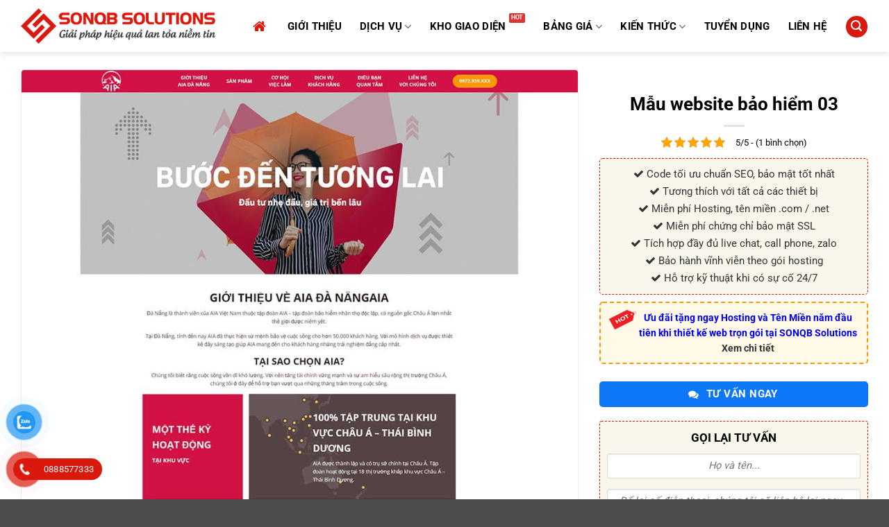

--- FILE ---
content_type: text/html; charset=utf-8
request_url: https://www.google.com/recaptcha/api2/anchor?ar=1&k=6LdllbkcAAAAAJ20pf2_E_A7XFSgSSCntmT28paA&co=aHR0cHM6Ly9zb25xYi5jb206NDQz&hl=en&v=9TiwnJFHeuIw_s0wSd3fiKfN&size=invisible&anchor-ms=20000&execute-ms=30000&cb=gugllb9l38zy
body_size: 48402
content:
<!DOCTYPE HTML><html dir="ltr" lang="en"><head><meta http-equiv="Content-Type" content="text/html; charset=UTF-8">
<meta http-equiv="X-UA-Compatible" content="IE=edge">
<title>reCAPTCHA</title>
<style type="text/css">
/* cyrillic-ext */
@font-face {
  font-family: 'Roboto';
  font-style: normal;
  font-weight: 400;
  font-stretch: 100%;
  src: url(//fonts.gstatic.com/s/roboto/v48/KFO7CnqEu92Fr1ME7kSn66aGLdTylUAMa3GUBHMdazTgWw.woff2) format('woff2');
  unicode-range: U+0460-052F, U+1C80-1C8A, U+20B4, U+2DE0-2DFF, U+A640-A69F, U+FE2E-FE2F;
}
/* cyrillic */
@font-face {
  font-family: 'Roboto';
  font-style: normal;
  font-weight: 400;
  font-stretch: 100%;
  src: url(//fonts.gstatic.com/s/roboto/v48/KFO7CnqEu92Fr1ME7kSn66aGLdTylUAMa3iUBHMdazTgWw.woff2) format('woff2');
  unicode-range: U+0301, U+0400-045F, U+0490-0491, U+04B0-04B1, U+2116;
}
/* greek-ext */
@font-face {
  font-family: 'Roboto';
  font-style: normal;
  font-weight: 400;
  font-stretch: 100%;
  src: url(//fonts.gstatic.com/s/roboto/v48/KFO7CnqEu92Fr1ME7kSn66aGLdTylUAMa3CUBHMdazTgWw.woff2) format('woff2');
  unicode-range: U+1F00-1FFF;
}
/* greek */
@font-face {
  font-family: 'Roboto';
  font-style: normal;
  font-weight: 400;
  font-stretch: 100%;
  src: url(//fonts.gstatic.com/s/roboto/v48/KFO7CnqEu92Fr1ME7kSn66aGLdTylUAMa3-UBHMdazTgWw.woff2) format('woff2');
  unicode-range: U+0370-0377, U+037A-037F, U+0384-038A, U+038C, U+038E-03A1, U+03A3-03FF;
}
/* math */
@font-face {
  font-family: 'Roboto';
  font-style: normal;
  font-weight: 400;
  font-stretch: 100%;
  src: url(//fonts.gstatic.com/s/roboto/v48/KFO7CnqEu92Fr1ME7kSn66aGLdTylUAMawCUBHMdazTgWw.woff2) format('woff2');
  unicode-range: U+0302-0303, U+0305, U+0307-0308, U+0310, U+0312, U+0315, U+031A, U+0326-0327, U+032C, U+032F-0330, U+0332-0333, U+0338, U+033A, U+0346, U+034D, U+0391-03A1, U+03A3-03A9, U+03B1-03C9, U+03D1, U+03D5-03D6, U+03F0-03F1, U+03F4-03F5, U+2016-2017, U+2034-2038, U+203C, U+2040, U+2043, U+2047, U+2050, U+2057, U+205F, U+2070-2071, U+2074-208E, U+2090-209C, U+20D0-20DC, U+20E1, U+20E5-20EF, U+2100-2112, U+2114-2115, U+2117-2121, U+2123-214F, U+2190, U+2192, U+2194-21AE, U+21B0-21E5, U+21F1-21F2, U+21F4-2211, U+2213-2214, U+2216-22FF, U+2308-230B, U+2310, U+2319, U+231C-2321, U+2336-237A, U+237C, U+2395, U+239B-23B7, U+23D0, U+23DC-23E1, U+2474-2475, U+25AF, U+25B3, U+25B7, U+25BD, U+25C1, U+25CA, U+25CC, U+25FB, U+266D-266F, U+27C0-27FF, U+2900-2AFF, U+2B0E-2B11, U+2B30-2B4C, U+2BFE, U+3030, U+FF5B, U+FF5D, U+1D400-1D7FF, U+1EE00-1EEFF;
}
/* symbols */
@font-face {
  font-family: 'Roboto';
  font-style: normal;
  font-weight: 400;
  font-stretch: 100%;
  src: url(//fonts.gstatic.com/s/roboto/v48/KFO7CnqEu92Fr1ME7kSn66aGLdTylUAMaxKUBHMdazTgWw.woff2) format('woff2');
  unicode-range: U+0001-000C, U+000E-001F, U+007F-009F, U+20DD-20E0, U+20E2-20E4, U+2150-218F, U+2190, U+2192, U+2194-2199, U+21AF, U+21E6-21F0, U+21F3, U+2218-2219, U+2299, U+22C4-22C6, U+2300-243F, U+2440-244A, U+2460-24FF, U+25A0-27BF, U+2800-28FF, U+2921-2922, U+2981, U+29BF, U+29EB, U+2B00-2BFF, U+4DC0-4DFF, U+FFF9-FFFB, U+10140-1018E, U+10190-1019C, U+101A0, U+101D0-101FD, U+102E0-102FB, U+10E60-10E7E, U+1D2C0-1D2D3, U+1D2E0-1D37F, U+1F000-1F0FF, U+1F100-1F1AD, U+1F1E6-1F1FF, U+1F30D-1F30F, U+1F315, U+1F31C, U+1F31E, U+1F320-1F32C, U+1F336, U+1F378, U+1F37D, U+1F382, U+1F393-1F39F, U+1F3A7-1F3A8, U+1F3AC-1F3AF, U+1F3C2, U+1F3C4-1F3C6, U+1F3CA-1F3CE, U+1F3D4-1F3E0, U+1F3ED, U+1F3F1-1F3F3, U+1F3F5-1F3F7, U+1F408, U+1F415, U+1F41F, U+1F426, U+1F43F, U+1F441-1F442, U+1F444, U+1F446-1F449, U+1F44C-1F44E, U+1F453, U+1F46A, U+1F47D, U+1F4A3, U+1F4B0, U+1F4B3, U+1F4B9, U+1F4BB, U+1F4BF, U+1F4C8-1F4CB, U+1F4D6, U+1F4DA, U+1F4DF, U+1F4E3-1F4E6, U+1F4EA-1F4ED, U+1F4F7, U+1F4F9-1F4FB, U+1F4FD-1F4FE, U+1F503, U+1F507-1F50B, U+1F50D, U+1F512-1F513, U+1F53E-1F54A, U+1F54F-1F5FA, U+1F610, U+1F650-1F67F, U+1F687, U+1F68D, U+1F691, U+1F694, U+1F698, U+1F6AD, U+1F6B2, U+1F6B9-1F6BA, U+1F6BC, U+1F6C6-1F6CF, U+1F6D3-1F6D7, U+1F6E0-1F6EA, U+1F6F0-1F6F3, U+1F6F7-1F6FC, U+1F700-1F7FF, U+1F800-1F80B, U+1F810-1F847, U+1F850-1F859, U+1F860-1F887, U+1F890-1F8AD, U+1F8B0-1F8BB, U+1F8C0-1F8C1, U+1F900-1F90B, U+1F93B, U+1F946, U+1F984, U+1F996, U+1F9E9, U+1FA00-1FA6F, U+1FA70-1FA7C, U+1FA80-1FA89, U+1FA8F-1FAC6, U+1FACE-1FADC, U+1FADF-1FAE9, U+1FAF0-1FAF8, U+1FB00-1FBFF;
}
/* vietnamese */
@font-face {
  font-family: 'Roboto';
  font-style: normal;
  font-weight: 400;
  font-stretch: 100%;
  src: url(//fonts.gstatic.com/s/roboto/v48/KFO7CnqEu92Fr1ME7kSn66aGLdTylUAMa3OUBHMdazTgWw.woff2) format('woff2');
  unicode-range: U+0102-0103, U+0110-0111, U+0128-0129, U+0168-0169, U+01A0-01A1, U+01AF-01B0, U+0300-0301, U+0303-0304, U+0308-0309, U+0323, U+0329, U+1EA0-1EF9, U+20AB;
}
/* latin-ext */
@font-face {
  font-family: 'Roboto';
  font-style: normal;
  font-weight: 400;
  font-stretch: 100%;
  src: url(//fonts.gstatic.com/s/roboto/v48/KFO7CnqEu92Fr1ME7kSn66aGLdTylUAMa3KUBHMdazTgWw.woff2) format('woff2');
  unicode-range: U+0100-02BA, U+02BD-02C5, U+02C7-02CC, U+02CE-02D7, U+02DD-02FF, U+0304, U+0308, U+0329, U+1D00-1DBF, U+1E00-1E9F, U+1EF2-1EFF, U+2020, U+20A0-20AB, U+20AD-20C0, U+2113, U+2C60-2C7F, U+A720-A7FF;
}
/* latin */
@font-face {
  font-family: 'Roboto';
  font-style: normal;
  font-weight: 400;
  font-stretch: 100%;
  src: url(//fonts.gstatic.com/s/roboto/v48/KFO7CnqEu92Fr1ME7kSn66aGLdTylUAMa3yUBHMdazQ.woff2) format('woff2');
  unicode-range: U+0000-00FF, U+0131, U+0152-0153, U+02BB-02BC, U+02C6, U+02DA, U+02DC, U+0304, U+0308, U+0329, U+2000-206F, U+20AC, U+2122, U+2191, U+2193, U+2212, U+2215, U+FEFF, U+FFFD;
}
/* cyrillic-ext */
@font-face {
  font-family: 'Roboto';
  font-style: normal;
  font-weight: 500;
  font-stretch: 100%;
  src: url(//fonts.gstatic.com/s/roboto/v48/KFO7CnqEu92Fr1ME7kSn66aGLdTylUAMa3GUBHMdazTgWw.woff2) format('woff2');
  unicode-range: U+0460-052F, U+1C80-1C8A, U+20B4, U+2DE0-2DFF, U+A640-A69F, U+FE2E-FE2F;
}
/* cyrillic */
@font-face {
  font-family: 'Roboto';
  font-style: normal;
  font-weight: 500;
  font-stretch: 100%;
  src: url(//fonts.gstatic.com/s/roboto/v48/KFO7CnqEu92Fr1ME7kSn66aGLdTylUAMa3iUBHMdazTgWw.woff2) format('woff2');
  unicode-range: U+0301, U+0400-045F, U+0490-0491, U+04B0-04B1, U+2116;
}
/* greek-ext */
@font-face {
  font-family: 'Roboto';
  font-style: normal;
  font-weight: 500;
  font-stretch: 100%;
  src: url(//fonts.gstatic.com/s/roboto/v48/KFO7CnqEu92Fr1ME7kSn66aGLdTylUAMa3CUBHMdazTgWw.woff2) format('woff2');
  unicode-range: U+1F00-1FFF;
}
/* greek */
@font-face {
  font-family: 'Roboto';
  font-style: normal;
  font-weight: 500;
  font-stretch: 100%;
  src: url(//fonts.gstatic.com/s/roboto/v48/KFO7CnqEu92Fr1ME7kSn66aGLdTylUAMa3-UBHMdazTgWw.woff2) format('woff2');
  unicode-range: U+0370-0377, U+037A-037F, U+0384-038A, U+038C, U+038E-03A1, U+03A3-03FF;
}
/* math */
@font-face {
  font-family: 'Roboto';
  font-style: normal;
  font-weight: 500;
  font-stretch: 100%;
  src: url(//fonts.gstatic.com/s/roboto/v48/KFO7CnqEu92Fr1ME7kSn66aGLdTylUAMawCUBHMdazTgWw.woff2) format('woff2');
  unicode-range: U+0302-0303, U+0305, U+0307-0308, U+0310, U+0312, U+0315, U+031A, U+0326-0327, U+032C, U+032F-0330, U+0332-0333, U+0338, U+033A, U+0346, U+034D, U+0391-03A1, U+03A3-03A9, U+03B1-03C9, U+03D1, U+03D5-03D6, U+03F0-03F1, U+03F4-03F5, U+2016-2017, U+2034-2038, U+203C, U+2040, U+2043, U+2047, U+2050, U+2057, U+205F, U+2070-2071, U+2074-208E, U+2090-209C, U+20D0-20DC, U+20E1, U+20E5-20EF, U+2100-2112, U+2114-2115, U+2117-2121, U+2123-214F, U+2190, U+2192, U+2194-21AE, U+21B0-21E5, U+21F1-21F2, U+21F4-2211, U+2213-2214, U+2216-22FF, U+2308-230B, U+2310, U+2319, U+231C-2321, U+2336-237A, U+237C, U+2395, U+239B-23B7, U+23D0, U+23DC-23E1, U+2474-2475, U+25AF, U+25B3, U+25B7, U+25BD, U+25C1, U+25CA, U+25CC, U+25FB, U+266D-266F, U+27C0-27FF, U+2900-2AFF, U+2B0E-2B11, U+2B30-2B4C, U+2BFE, U+3030, U+FF5B, U+FF5D, U+1D400-1D7FF, U+1EE00-1EEFF;
}
/* symbols */
@font-face {
  font-family: 'Roboto';
  font-style: normal;
  font-weight: 500;
  font-stretch: 100%;
  src: url(//fonts.gstatic.com/s/roboto/v48/KFO7CnqEu92Fr1ME7kSn66aGLdTylUAMaxKUBHMdazTgWw.woff2) format('woff2');
  unicode-range: U+0001-000C, U+000E-001F, U+007F-009F, U+20DD-20E0, U+20E2-20E4, U+2150-218F, U+2190, U+2192, U+2194-2199, U+21AF, U+21E6-21F0, U+21F3, U+2218-2219, U+2299, U+22C4-22C6, U+2300-243F, U+2440-244A, U+2460-24FF, U+25A0-27BF, U+2800-28FF, U+2921-2922, U+2981, U+29BF, U+29EB, U+2B00-2BFF, U+4DC0-4DFF, U+FFF9-FFFB, U+10140-1018E, U+10190-1019C, U+101A0, U+101D0-101FD, U+102E0-102FB, U+10E60-10E7E, U+1D2C0-1D2D3, U+1D2E0-1D37F, U+1F000-1F0FF, U+1F100-1F1AD, U+1F1E6-1F1FF, U+1F30D-1F30F, U+1F315, U+1F31C, U+1F31E, U+1F320-1F32C, U+1F336, U+1F378, U+1F37D, U+1F382, U+1F393-1F39F, U+1F3A7-1F3A8, U+1F3AC-1F3AF, U+1F3C2, U+1F3C4-1F3C6, U+1F3CA-1F3CE, U+1F3D4-1F3E0, U+1F3ED, U+1F3F1-1F3F3, U+1F3F5-1F3F7, U+1F408, U+1F415, U+1F41F, U+1F426, U+1F43F, U+1F441-1F442, U+1F444, U+1F446-1F449, U+1F44C-1F44E, U+1F453, U+1F46A, U+1F47D, U+1F4A3, U+1F4B0, U+1F4B3, U+1F4B9, U+1F4BB, U+1F4BF, U+1F4C8-1F4CB, U+1F4D6, U+1F4DA, U+1F4DF, U+1F4E3-1F4E6, U+1F4EA-1F4ED, U+1F4F7, U+1F4F9-1F4FB, U+1F4FD-1F4FE, U+1F503, U+1F507-1F50B, U+1F50D, U+1F512-1F513, U+1F53E-1F54A, U+1F54F-1F5FA, U+1F610, U+1F650-1F67F, U+1F687, U+1F68D, U+1F691, U+1F694, U+1F698, U+1F6AD, U+1F6B2, U+1F6B9-1F6BA, U+1F6BC, U+1F6C6-1F6CF, U+1F6D3-1F6D7, U+1F6E0-1F6EA, U+1F6F0-1F6F3, U+1F6F7-1F6FC, U+1F700-1F7FF, U+1F800-1F80B, U+1F810-1F847, U+1F850-1F859, U+1F860-1F887, U+1F890-1F8AD, U+1F8B0-1F8BB, U+1F8C0-1F8C1, U+1F900-1F90B, U+1F93B, U+1F946, U+1F984, U+1F996, U+1F9E9, U+1FA00-1FA6F, U+1FA70-1FA7C, U+1FA80-1FA89, U+1FA8F-1FAC6, U+1FACE-1FADC, U+1FADF-1FAE9, U+1FAF0-1FAF8, U+1FB00-1FBFF;
}
/* vietnamese */
@font-face {
  font-family: 'Roboto';
  font-style: normal;
  font-weight: 500;
  font-stretch: 100%;
  src: url(//fonts.gstatic.com/s/roboto/v48/KFO7CnqEu92Fr1ME7kSn66aGLdTylUAMa3OUBHMdazTgWw.woff2) format('woff2');
  unicode-range: U+0102-0103, U+0110-0111, U+0128-0129, U+0168-0169, U+01A0-01A1, U+01AF-01B0, U+0300-0301, U+0303-0304, U+0308-0309, U+0323, U+0329, U+1EA0-1EF9, U+20AB;
}
/* latin-ext */
@font-face {
  font-family: 'Roboto';
  font-style: normal;
  font-weight: 500;
  font-stretch: 100%;
  src: url(//fonts.gstatic.com/s/roboto/v48/KFO7CnqEu92Fr1ME7kSn66aGLdTylUAMa3KUBHMdazTgWw.woff2) format('woff2');
  unicode-range: U+0100-02BA, U+02BD-02C5, U+02C7-02CC, U+02CE-02D7, U+02DD-02FF, U+0304, U+0308, U+0329, U+1D00-1DBF, U+1E00-1E9F, U+1EF2-1EFF, U+2020, U+20A0-20AB, U+20AD-20C0, U+2113, U+2C60-2C7F, U+A720-A7FF;
}
/* latin */
@font-face {
  font-family: 'Roboto';
  font-style: normal;
  font-weight: 500;
  font-stretch: 100%;
  src: url(//fonts.gstatic.com/s/roboto/v48/KFO7CnqEu92Fr1ME7kSn66aGLdTylUAMa3yUBHMdazQ.woff2) format('woff2');
  unicode-range: U+0000-00FF, U+0131, U+0152-0153, U+02BB-02BC, U+02C6, U+02DA, U+02DC, U+0304, U+0308, U+0329, U+2000-206F, U+20AC, U+2122, U+2191, U+2193, U+2212, U+2215, U+FEFF, U+FFFD;
}
/* cyrillic-ext */
@font-face {
  font-family: 'Roboto';
  font-style: normal;
  font-weight: 900;
  font-stretch: 100%;
  src: url(//fonts.gstatic.com/s/roboto/v48/KFO7CnqEu92Fr1ME7kSn66aGLdTylUAMa3GUBHMdazTgWw.woff2) format('woff2');
  unicode-range: U+0460-052F, U+1C80-1C8A, U+20B4, U+2DE0-2DFF, U+A640-A69F, U+FE2E-FE2F;
}
/* cyrillic */
@font-face {
  font-family: 'Roboto';
  font-style: normal;
  font-weight: 900;
  font-stretch: 100%;
  src: url(//fonts.gstatic.com/s/roboto/v48/KFO7CnqEu92Fr1ME7kSn66aGLdTylUAMa3iUBHMdazTgWw.woff2) format('woff2');
  unicode-range: U+0301, U+0400-045F, U+0490-0491, U+04B0-04B1, U+2116;
}
/* greek-ext */
@font-face {
  font-family: 'Roboto';
  font-style: normal;
  font-weight: 900;
  font-stretch: 100%;
  src: url(//fonts.gstatic.com/s/roboto/v48/KFO7CnqEu92Fr1ME7kSn66aGLdTylUAMa3CUBHMdazTgWw.woff2) format('woff2');
  unicode-range: U+1F00-1FFF;
}
/* greek */
@font-face {
  font-family: 'Roboto';
  font-style: normal;
  font-weight: 900;
  font-stretch: 100%;
  src: url(//fonts.gstatic.com/s/roboto/v48/KFO7CnqEu92Fr1ME7kSn66aGLdTylUAMa3-UBHMdazTgWw.woff2) format('woff2');
  unicode-range: U+0370-0377, U+037A-037F, U+0384-038A, U+038C, U+038E-03A1, U+03A3-03FF;
}
/* math */
@font-face {
  font-family: 'Roboto';
  font-style: normal;
  font-weight: 900;
  font-stretch: 100%;
  src: url(//fonts.gstatic.com/s/roboto/v48/KFO7CnqEu92Fr1ME7kSn66aGLdTylUAMawCUBHMdazTgWw.woff2) format('woff2');
  unicode-range: U+0302-0303, U+0305, U+0307-0308, U+0310, U+0312, U+0315, U+031A, U+0326-0327, U+032C, U+032F-0330, U+0332-0333, U+0338, U+033A, U+0346, U+034D, U+0391-03A1, U+03A3-03A9, U+03B1-03C9, U+03D1, U+03D5-03D6, U+03F0-03F1, U+03F4-03F5, U+2016-2017, U+2034-2038, U+203C, U+2040, U+2043, U+2047, U+2050, U+2057, U+205F, U+2070-2071, U+2074-208E, U+2090-209C, U+20D0-20DC, U+20E1, U+20E5-20EF, U+2100-2112, U+2114-2115, U+2117-2121, U+2123-214F, U+2190, U+2192, U+2194-21AE, U+21B0-21E5, U+21F1-21F2, U+21F4-2211, U+2213-2214, U+2216-22FF, U+2308-230B, U+2310, U+2319, U+231C-2321, U+2336-237A, U+237C, U+2395, U+239B-23B7, U+23D0, U+23DC-23E1, U+2474-2475, U+25AF, U+25B3, U+25B7, U+25BD, U+25C1, U+25CA, U+25CC, U+25FB, U+266D-266F, U+27C0-27FF, U+2900-2AFF, U+2B0E-2B11, U+2B30-2B4C, U+2BFE, U+3030, U+FF5B, U+FF5D, U+1D400-1D7FF, U+1EE00-1EEFF;
}
/* symbols */
@font-face {
  font-family: 'Roboto';
  font-style: normal;
  font-weight: 900;
  font-stretch: 100%;
  src: url(//fonts.gstatic.com/s/roboto/v48/KFO7CnqEu92Fr1ME7kSn66aGLdTylUAMaxKUBHMdazTgWw.woff2) format('woff2');
  unicode-range: U+0001-000C, U+000E-001F, U+007F-009F, U+20DD-20E0, U+20E2-20E4, U+2150-218F, U+2190, U+2192, U+2194-2199, U+21AF, U+21E6-21F0, U+21F3, U+2218-2219, U+2299, U+22C4-22C6, U+2300-243F, U+2440-244A, U+2460-24FF, U+25A0-27BF, U+2800-28FF, U+2921-2922, U+2981, U+29BF, U+29EB, U+2B00-2BFF, U+4DC0-4DFF, U+FFF9-FFFB, U+10140-1018E, U+10190-1019C, U+101A0, U+101D0-101FD, U+102E0-102FB, U+10E60-10E7E, U+1D2C0-1D2D3, U+1D2E0-1D37F, U+1F000-1F0FF, U+1F100-1F1AD, U+1F1E6-1F1FF, U+1F30D-1F30F, U+1F315, U+1F31C, U+1F31E, U+1F320-1F32C, U+1F336, U+1F378, U+1F37D, U+1F382, U+1F393-1F39F, U+1F3A7-1F3A8, U+1F3AC-1F3AF, U+1F3C2, U+1F3C4-1F3C6, U+1F3CA-1F3CE, U+1F3D4-1F3E0, U+1F3ED, U+1F3F1-1F3F3, U+1F3F5-1F3F7, U+1F408, U+1F415, U+1F41F, U+1F426, U+1F43F, U+1F441-1F442, U+1F444, U+1F446-1F449, U+1F44C-1F44E, U+1F453, U+1F46A, U+1F47D, U+1F4A3, U+1F4B0, U+1F4B3, U+1F4B9, U+1F4BB, U+1F4BF, U+1F4C8-1F4CB, U+1F4D6, U+1F4DA, U+1F4DF, U+1F4E3-1F4E6, U+1F4EA-1F4ED, U+1F4F7, U+1F4F9-1F4FB, U+1F4FD-1F4FE, U+1F503, U+1F507-1F50B, U+1F50D, U+1F512-1F513, U+1F53E-1F54A, U+1F54F-1F5FA, U+1F610, U+1F650-1F67F, U+1F687, U+1F68D, U+1F691, U+1F694, U+1F698, U+1F6AD, U+1F6B2, U+1F6B9-1F6BA, U+1F6BC, U+1F6C6-1F6CF, U+1F6D3-1F6D7, U+1F6E0-1F6EA, U+1F6F0-1F6F3, U+1F6F7-1F6FC, U+1F700-1F7FF, U+1F800-1F80B, U+1F810-1F847, U+1F850-1F859, U+1F860-1F887, U+1F890-1F8AD, U+1F8B0-1F8BB, U+1F8C0-1F8C1, U+1F900-1F90B, U+1F93B, U+1F946, U+1F984, U+1F996, U+1F9E9, U+1FA00-1FA6F, U+1FA70-1FA7C, U+1FA80-1FA89, U+1FA8F-1FAC6, U+1FACE-1FADC, U+1FADF-1FAE9, U+1FAF0-1FAF8, U+1FB00-1FBFF;
}
/* vietnamese */
@font-face {
  font-family: 'Roboto';
  font-style: normal;
  font-weight: 900;
  font-stretch: 100%;
  src: url(//fonts.gstatic.com/s/roboto/v48/KFO7CnqEu92Fr1ME7kSn66aGLdTylUAMa3OUBHMdazTgWw.woff2) format('woff2');
  unicode-range: U+0102-0103, U+0110-0111, U+0128-0129, U+0168-0169, U+01A0-01A1, U+01AF-01B0, U+0300-0301, U+0303-0304, U+0308-0309, U+0323, U+0329, U+1EA0-1EF9, U+20AB;
}
/* latin-ext */
@font-face {
  font-family: 'Roboto';
  font-style: normal;
  font-weight: 900;
  font-stretch: 100%;
  src: url(//fonts.gstatic.com/s/roboto/v48/KFO7CnqEu92Fr1ME7kSn66aGLdTylUAMa3KUBHMdazTgWw.woff2) format('woff2');
  unicode-range: U+0100-02BA, U+02BD-02C5, U+02C7-02CC, U+02CE-02D7, U+02DD-02FF, U+0304, U+0308, U+0329, U+1D00-1DBF, U+1E00-1E9F, U+1EF2-1EFF, U+2020, U+20A0-20AB, U+20AD-20C0, U+2113, U+2C60-2C7F, U+A720-A7FF;
}
/* latin */
@font-face {
  font-family: 'Roboto';
  font-style: normal;
  font-weight: 900;
  font-stretch: 100%;
  src: url(//fonts.gstatic.com/s/roboto/v48/KFO7CnqEu92Fr1ME7kSn66aGLdTylUAMa3yUBHMdazQ.woff2) format('woff2');
  unicode-range: U+0000-00FF, U+0131, U+0152-0153, U+02BB-02BC, U+02C6, U+02DA, U+02DC, U+0304, U+0308, U+0329, U+2000-206F, U+20AC, U+2122, U+2191, U+2193, U+2212, U+2215, U+FEFF, U+FFFD;
}

</style>
<link rel="stylesheet" type="text/css" href="https://www.gstatic.com/recaptcha/releases/9TiwnJFHeuIw_s0wSd3fiKfN/styles__ltr.css">
<script nonce="PHNwJeZTMLk2mAgUJsE7Vg" type="text/javascript">window['__recaptcha_api'] = 'https://www.google.com/recaptcha/api2/';</script>
<script type="text/javascript" src="https://www.gstatic.com/recaptcha/releases/9TiwnJFHeuIw_s0wSd3fiKfN/recaptcha__en.js" nonce="PHNwJeZTMLk2mAgUJsE7Vg">
      
    </script></head>
<body><div id="rc-anchor-alert" class="rc-anchor-alert"></div>
<input type="hidden" id="recaptcha-token" value="[base64]">
<script type="text/javascript" nonce="PHNwJeZTMLk2mAgUJsE7Vg">
      recaptcha.anchor.Main.init("[\x22ainput\x22,[\x22bgdata\x22,\x22\x22,\[base64]/[base64]/bmV3IFpbdF0obVswXSk6Sz09Mj9uZXcgWlt0XShtWzBdLG1bMV0pOks9PTM/bmV3IFpbdF0obVswXSxtWzFdLG1bMl0pOks9PTQ/[base64]/[base64]/[base64]/[base64]/[base64]/[base64]/[base64]/[base64]/[base64]/[base64]/[base64]/[base64]/[base64]/[base64]\\u003d\\u003d\x22,\[base64]\\u003d\\u003d\x22,\x22aAHCtVRxw47Ct3ofwpUKw4bCoh/Dn8KhcDU9wrsywqQqS8Ouw4JFw5jDhMKWEB8LS1oMdwIeAwnDtMOLKXV4w5fDhcO2w4jDk8Oiw6d1w7zCj8ORw5bDgMO9NXBpw7dJLMOVw5/[base64]/DgcKdMsKKwpPCsHRVZ8OcwoxicMKdDQHDm2gcNXgWKmzCvsObw5XDhsKUworDqsOrW8KEUmghw6TCk1txwo8+TMKve33CjMK2wo/Ci8O7w7TDrMOADsKVH8O5w7zCmzfCrMK+w49MamhEwp7DjsOxcsOJNsKtHsKvwrgEOF4USzpcQ3fDlhHDiGTCp8Kbwr/CqUPDgsOYfcKbZ8O9FiYbwroZJE8LwoMCwq3Cg8OwwphtR3/Dg8O5wpvCqG/Dt8Olwp5feMOwwo5+GcOMbxXCuQVJwr1lRnHDgj7CmSTCmsOtP8K2G27DrMObwpjDjkZiw5bCjcOWwqTCksOnV8KLHUldGMKfw7hoJDbCpVXCoGbDrcOpA3cmwpl1QAFpUMKmwpXCvsOOQVDCnw8HWCwIOn/DlXcYLDbDj1bDqBpfNl/Cu8OtwqLDqsKIwqnCi3UYw4jCn8KEwpcUHcOqV8K/w6AFw4Rww4vDtsOFwoByH1NOQcKLWh0Cw755wpB5filrew7CuknCj8KXwrJFOC8fwqXCqsOYw4oYw6rCh8OMwq4wWsOGSkDDlgQ5QHLDiEPDhsO/wq0AwoJMKSJ7wofCniVPR1l+SMORw4jDrRDDkMOAIcO7FRZXeWDCiH7ClMOyw7DCihnClcK/KcK+w6cmw57DnsOIw7xhBcOnFcOHw7rCrCVLJwfDjBjCim/[base64]/wqF/V8OkwqvCkwwrwrV7CT5VwpvCimLDt8KHRMOjw5rDszokdzPDmTZEQxHDiX1Hw5EdRcOAwqtEQsK4w4k+wpkGN8KCHMKlw5/DsMKlwoUNf17DpnPCk0cHXXAVw44KwrrCsMKRw6Uec8ONwpfChDXCtwHDvnPCpcKbwqpMw7TCmcOkQcOPVcKnwoY/[base64]/DksO3VcOLw4XClElMTXPCi8KCWsKaw7XDlh7ClMOlwr7Cn8OlR1xcc8KDwo12wq/CsMKAworCiRTDlsKAwp4/[base64]/Cq8KDET0Nw7khLMO/AS/DgMKLbUzCpkcFVsKjDcKDKcKhw4t3wp8pw5RFwqE3J2EFbx/Crn4MwrfDocK5YATDjgzCiMO4wrJlwr3Dtm7DqMKMV8OIYS1SUMKSe8KBETDCs07DrFFGR8KIw7zCh8KewqnClD/CqcORwo3DgWzCkl9+w5A3wqFKwq9swq3DuMKiw6zCiMOBw4x5Gg4YIHvCmsOCwpQNSMKlb3wUw7I4wqTDjMKxwp9Bw6ZgwoTDlcOkwoPCpMKMwpctFwzCumbCpkAUwokKwr97w5DDrhsvw6wyFMKSdcOCw7/CuhZcA8K/AMO4w4V5w7ppwqcgw7rDmQALwotDbTFNecOCXMOwwrvCtFYwUMOoKEl9AFx/OjMZw4zCicKfw7l0w6ljdx86b8KQw4dqw5opwoTClCdXw57CuEsjwozCojALAwceZiRfRgJkw5Qfc8KJYcKBBTTDonfCosKmw5o+dxnDn29OwrfCicKtwpbDmcKdw7fDj8O/w41cw73Cnz7CtcK4asOuwqVVw7p0w4l6AsORY1/DmzlQw7rCg8ONZ3nCoyFswrArGMORw5bDrGbCh8K5RCHDj8K7W1PDoMOhEBrCrwXDi1gEfMKKw48Aw6HDoj/ChcKNwo7DgsKFZcOZwr1AwpHDjsOhwrxgw5TCg8KBUMOqw7E+V8OGfihHw5HCs8KLwpoHL1DDn0bChAwWVjBqw7fCt8Oaw5nCrMKOXcKnw4vDtGUcDsKOwpxIwrvCmsKVCB/[base64]/DicOjA8OowqzCv8KDw6jCrDvCssOOI091TGjCq2ZDwrsmwpt2w4jCollLKMOhU8OsEsOVwqkvQsKvwpTCv8K0PzbDhMKswq42esKBZGJAwo5AI8OnSwo/[base64]/RScnwqkfaMO1w6wMw4nCpyzDn3TDqUrDrzwew6RHIjfCqUvDg8Kxw7B8dy7CnMOkaRYxwoLDm8KMw4bDvxZMTcKhwqpSw7A4PMOQIcOeRMKzwocYNMObIsOyQ8OlwpnDkMKQRh4OXxZIBglQwpJ/[base64]/Jl/[base64]/CgcK/ZFBcw5/[base64]/V8KhWT9hw48XRUgAwqggw5fCvMKVw7PDsMOUUjJOw6LCjsOyw6V0CsKpZzXCjsO/[base64]/PzPCjcOoR1LChF/[base64]/DtFDCusOnw7oVbXJ/[base64]/Cgxd9wptpwozCgBJCwonDlybDvUYhfm/[base64]/[base64]/DrMOCwrnCrsO2wp89H8KoOsOKw45Pwq7DrkwsFntyRsOVYiHCmcOtWEYqw6PCnMKPw7pABTzDsT3DmsOXecO/SzfDjCdQw6UGKVPDtsKMQMKdFW1tRsKiT2QMwrZvw7vCssKDEAnCgSgaw4DDsMOXw6A2wqvDvMKFwrzDk03CoiVFwo7CicOAwq4hOWZ+w6FGw7wYw6DCkHp9UUfCsRbDjS1WDAI1IMOoHD8UwqBrcFhQQzjDsAMrwovDosKyw4MrRivDkkcBwrwaw5/CtzhbXcK4SXN8wpNcO8Oyw548w5DCin0LwoXDmcOiHhvDskHDnkVrwpIfLcKEwpQ7wqjDosO4worCnGdiQ8KnDsOAcRvDgT3DmsKxw79VfcOHwrQ3U8O4woR0wohxfsK1A1XDgGnCv8KiPR1Jw5c+RS3CmwBhwq/Ck8OUWMK9QsOyEMKbw43ClsOtwpxVw4ctUgPDhxJnTGZEwqNNSsK8wqs4wq3DkjEkPsOfHSZBQsO5wrbDrGRgwqVTM3XDhDfChS7CrHXDmsK3XsKnwogFHz5lw7Q+w7ZlwrRvVxPCgMO5QRPDsz1GFsK/w6DCoR1HdSzDvC7CqcKfwrEuwosDNgl2ZsOZwrVAw71ww61xcSM5dMOwwqdlwr/[base64]/[base64]/CuMOPAcKawopuw64iU2MeXzcjw5vDnRNKw5bCvinCuRBIQB7CtsOqVGDCmsOfR8O4wrtHwobCn3BgwpAGwq1lw7/[base64]/DoQ3Dv8Kfw5kxw6XDr8K4JcK3KMOnFxTCkwpyw7TCscOXwoHDncKyMsOuOmU3wqp+B27DkMOqw7VEw6DDgnvDnkTCgcObVsOTw4Alw6xVcHbChHnDiAhPLDzCsXTDuMKFPC/[base64]/wqM1JcK/K8O7w7bDh8OhHzVvVsKoccOzwqMuwp7DpMOwCsKqb8K+JEvDl8KpwpRtb8KjGxBlH8Okw5tLwrcuWsOke8O2wrVGwrI2w5HDiMOWcTnDgsOkwp0PKDbDtMO+D8OeRXXCrW/ChsO3bjQfLsK/EMKyBy9uVsKIDsKIf8KAKsO8LQUYGm8sXsKTLzoOeBrDoUZnw60BUCFrGsOuT03CjE1Bw5x/w6JTVGVuw7jCssKFTE5awrx8w5syw4zDih/DjW7DqcKkWiPCgnnCr8OdL8KEw6IkfsKDLzbDtsK+w7/Dt2vDtHHDqUccwoLCr13CuMONb8KIYSVhQlXCisKJw7l+wqtmwox7w7zDg8O0QsOoKMOdwrFSW1N8CsOQEms+wodYGBUbw5pKw6g6Wg86ICxqwpHDlg7DunDDq8OjwrNgw4bChgbDl8OjRSbDmkNVwp/CmTpgaSzDhQtqw6HDuF0kwqTCtcOow6vDjAHCuhDChnlfYBE1w5nCsxQ2wqjCpMOLwqPDnmQmwqMnFS7CtjxOwpvCqMOqCAXCiMOpMgnCj0XCgsOIw5fDo8KLwoLDlMKbTW7Ch8OzJDcWfcK/wrLDiBUOYVQQdcKtDMKiYWPCl1LCgMO9RSbCssKRO8OXUcKowoY/NsOresKeExEvSMK1woBOEXnDt8O7CcOcK8O9DjTDgcOPw7LCl8OyCnzDkwFFw4cTw47CgcObw41/wo0Uw5LCkcO2w6J3w448wpcNwrPCqMObwqbDnwDCncKlKj3DvD7CoRvDoQDDjsODEcO/GMOMw5LCrMK/QwzCiMOMwqImYkPCtsOiIMKvAcOHecOQX1HCqgzDjVrCrw0ZeU0TbyUow54KwoDCnATDrcOwSW1zZjjDt8KnwqNow5EIEgzCjMKuw4DCgMOEw6DDmAjDiMOWwrB7wrLDpcO1w7tkAH3DjMKRYsKENsKSTsK/[base64]/JHoOaXTDrcOGw7PDi8Kowr3CqDbDtWY+wq04fMOjwofDvDDDtcK0dMKdAjTDlsOSemdiwpXDmsKUa0bCsSo4wqXDsVYhLHElAkNjwrJgfjdjw4HCkBcSVGPDhXbCv8O/wqV3w5HDjsOsRMOhwpoIwobCsT5GwrbDqkjCvzR9w6ZGw5d+YMKhWMOtdsKKwr1Kw7nCinpGwpPDhx9tw6EFw7RDPMOBw6I4PsKGH8K1wpJEbMK2AHPCsRjDk8KUwo8xKcOVwrnDr3jDlcKkaMOOEMKBwoEaJSdfw6MxwrbCrcOrw5Jsw6Zwa3EsAU/CjsKJU8Oew77Ct8K2wqJcwrUJV8KeBXvDocKZw5nCosKdw7M5NcOBfC/DjcO0wqrDu2glY8KzHDLDsFrDo8OxOkM1w4dcMcKuwpDCml9TAVZBwpDClQfDv8KVw5HCtRvClcOfJh/[base64]/CjMKRw4ggw7BvwqplXAjCgcKkwqFdwp/DpiHCgRfCicOxbcKiQTNCfjxIw7HDgBIpw7PDk8KLwpnDizFFMhbCkMO4GMKrwqdzW3glE8KmcMOjXyd9cFHDu8OlQUNkwoBowrsgX8Kjw7LDtcO9NcOGw58qasOCwqzChULDgBNHGXhSJcOYw6sbw4BRWlUcw5PDok7CnMOWDcOCVR/Cl8Kkw50qw5gKZMOkNHXDh37ClcOZwpN8RcK7ZkMqwoLCqMO0w5Yew4PDucK8CsO1KAYMwqhTMi5twoBRw6fDjD/DlHDClsKmwqzDlMKiWgrDmcKSbmlpw6bChDpQwpI/GnBGw67DtcKUwrbDucKkIcKGwrzCp8KkbsOtQ8KzF8O3wrd/Q8O9KsOMKsOoBTzClnbCgTXCp8OaEETCoMKRZQzDhsOzSsKlccK2IsOgwqTDrj3DicOswqkoT8K5TsOTRGYud8K7w4TCkMOiwqMBwoPDv2TCk8KDZXTCgsKQVwZpwqzDrMKuwp8wwovCtwvChMORw4FHwq3CssKkbsKkw5E/S3YFE1DCnsKqB8K/wrvCsW3Dj8Kgwr/CosK1wpTClDc4DmbCkgLCoFNbDCh4w7EmRsKBP294w6XCvBnDll3CqcKDJsKJw6EOR8KHw5DCmz3Dv3dcw7bCicOiYX9Qw4/CjllhUcKSJE7DnMOBEcOGwqgHwqkuw5kCw7rDsWHCs8K7w6x7w4jCocKcwpRkRWzCsB7Cj8O/w4JVwq7CrUjCm8O7wrLDpjoffMOPwrp9w5JJw7hEPADDvVd2LiPCqMOlw73Du2hHwqAaw5oBwoPChcOTKcK8B3vDn8OUw7LDsMO/[base64]/DlVTDocOdwp7CksOwDcK2GsKfa8KLwovCj8KKEcKJw7nDmMOYwpQqGT3DjETDr1lew59wBMKawotSEMOFw4QBVcKfJMOGwrAjw6VgURLClMKwGgLDtQPDog3CisKsCcOFwrAVw7/DiBNENxsAw6d+woYDQsKReG/DjRRxdXHDksK4wodhfcKvaMKgw4AGTsO5w6pMPlQmwrHDssKqAUTDu8OgwofDj8KMTA1/wrlvNT9pDSHDli1sVHtrwq/DjWYgciRwUsOfwr/Dk8KmwqjDg1RtF2TCoMONJsKUOcOjw5XChBtKw7g5WhnDmHgYwrTCm2QywrDDnTzCmcO/VsKAw7ZMw55dwrMEwog7wrNew6HCrhJAE8KJVsOjBRDCtk/CjDUBWSBWwqduw5cJw6Jdw45MwpXCgsKxUMKzwqDCnB58w58wwrPCvBkywrNqw7vCtMOrOy/CgBJhZsOfwoJJw48Kw6/CiHHDp8Knw5cUNGQowrsDw4V6wo4PSlAuwpvCrMKvPsOIw77Cl18Qw7sVQjouw67CssKEwqxiw6PDnVsvw6fDiw5cfsOFCMOyw5fCiHNswrTDsTk/GEbCghU7w509w4bDqhBLwpoYGCjCm8KIwqjCulTDjMOhwpIsQ8K/SMKdNgkpwqbDgTfDusK1UmNAYG9ofDLDm1sVHEt8w7l9fEEJZ8OVw64nwoDCk8KPw4fDjsO4KxoZwrDDh8ORP0wQw5TDvXhKKMOKPydsGhnCqsOPw5vCjcKCbMONAmsawrRmCCLCvsOleF/CjMO9Q8K3eTLCgcOxdxIaCsKlYW3Cq8OZZcKUwq3CgRFWwrDCgmh4PcO7AMK+WF0sw6/DpixdwqpbMAlvbGQpS8KudEpnwqotwq/ChzUEUVDCvRDChMKfU3oUwpNqwrIjbMOdP2MhwoLDmcOLwr0Cw5HDtCLDkMOLE0lnczRIw58AXMKlw6/Cigslw57CqjMOJxjDn8OkwrbClMO/woAzwoLDgSxawoHCrMOaJsKMwo4Jwq7DoRTDpcOWFA5DP8OawrA4SUUfw6MeFWYYNsOCJcOqwpvDt8OwCh8XPGprf8ONw6t4woJcaTvCrQYFw4fDl1JXw7wJwrXDhXJBIybCnsKFwpgZbMOuwpDCjn7DgsOYwqvDucOuR8O4w4zDvWkawodpXsKbw5/Dg8KUPHwnw4jDn1rCpMOzAhvDkcOkwqjCl8KawqjDnjvDlsKaw4DCiTI/G0YuTSJLDMKsZmseUVlnCAXDo2/Dpkhlw6vDjg8nJ8Kiw58bwp3CpjTDhUvDicKMwq1DDXYgbMOwYgXCnsO/KS/Du8KKw7pgwrECGsObw4hEZMOodAIhXcKMwrHDrjU2w5PCpkrDhnXDq1vDusOPwrcrw7zCkQ3DjhBkw5p6wpnDgcOgwrJRMlfDlMKmLzpqfWBMwrZMJHTCvsOpQ8KfAz4Qwo9nwqRMEMK/cMO4woLDpcK5w6fDuQAiUsKaBGHCiWdTClUEwo9vQm4QDsK/M2lnbllNZVpZTFkqF8OzLABVwrTCvG3Dq8Kmwq4Nw73DoQXDg3xzSMOKw57Cm1s/JMKWC0TDgcOHwroLw6fCqnQ7wonCl8Omw4HDs8OAJ8KZwoXDhlthEcOfw4lTwpQcwoFkC1QZIE8NFsKiwrTDg8KdPcK0woDCgmtiw4PCn3Abwqhbwpwww787TcOjOsKwwq0VcsKbwogdTzJewokALWgaw5skJ8OHwpfDhw/Dk8KPwpXCljzCqCnClMOneMOvfcKjwp8gwoAgPcKxw4sua8K0wr8ow7jDsmDDoDlHfjfCuSolA8OcwqTDqsOBAF/[base64]/CmhTDvsKDw6ttwqxJw4JsMQHCtm7Cmj/DgMOnKSMdbMKpWXdgEVnDkVhtTyrCtyNYXMOTwpAjIToRfDvDssKAQWl/wq7DmwfDmsKtw5ciCHHCksO7N2zDomI1SMK9bnZpw4nDmkvCucKrw7Jcwr0IDcO5W0bCm8KKwoRFWVXDrsKySCzCl8KKWMKzw43CmxNjwp/DvUVCw6snGcOGG3XCsWDDkBTCqcKzFMOTwoobVcOJFsOXBMOED8KyQUbCnhxbcMKDPsKlcBdsw5HDosOUwpolO8OIcn/DtMORw6/CjEwTf8KrwrNiwo16w5/CjGUDNcOtwq1zFsO3wqscC1pNw7bDucKyFsKSwpTDmMKbI8KuIwDDj8OTwo9NwoDDpMK+wovDn8KAb8OtJAQ5w5c3ZsKJbsOIZSoKwpoiG17Drmw6cUkpw7nCk8K7wqZdwqjDm8OxfDXCrWbCgMKVE8Ouwp/Ci0TCscOJKsONIMO2T1xAw4AQGcK1AsKPbMKCwq/DqnTDqsKUw4ksO8OYNUTCoHNWwpwKQ8OkKnteacObwrMEeXbCnELDtlbCqAnCiUpAwo0Kw4PDoyDCijspwrB6w4DCqz/[base64]/K2dteng0wq8CdS1JQsKgRUJZTFplck1/[base64]/[base64]/DrMKOw5UGwozDrcOTw7DCqcKkXcKJf2nCt8Kcw5DCnRvDkDPDqMKbwqPDvX5xwoQww5Jhw6PDmsK4JwdEWAbDqcK+aXTCocK0w4TDqF0uw7fDs3jDlsKowpjCnVDChhk9AkECwr/Dp2bCmzRqb8O/[base64]/Cm0pCLMK2WV9sw5PClArCilU4w5Fbwr1NPm3DlsKEWFAICWdtw7LDuwRqwpDDi8KgZgXCvcKqw5PDuUnDhkfCqMKWwpzCtcKJw5gwSsOXwojDj2rCmVjCjlXCsSNtwrVLw7HDkDnDpx98JcK/[base64]/CrMKVbsOyw6Y+DMK/w4cSQT7DpMKTXcK9W8KpUxPCgXHCrlzDsnnCkMKqH8KaA8OgFVPDkW/DvBbDocKcwpDCssKzw74DW8ONw7xBZw3Ds3/CoEnCtE7Dgys8UlvDr8OGwpLDhsOXwrrCij9NSG7CrVJzSsOhw5XCrsKtworCvQbDjTMgW01MB1JmQH3DjlLCi8KpwqrClcKoJMO/wprDgcOdUU3DkVTDiVzDj8O4J8OGw47DhsKmw7bDhMKZIDUJwo4LwoDDuXVmwqLCt8O/wpA5w79mwrbCiMKhZwXDn1LDh8OZwqE0w40tZsOFw7HCjlTDlcO0w5/[base64]/CtXNpQMOjWWFbU8OwwqHDuxjCrDwCw6M3wpjDjcKpwpgRQMKGwqx/w7BbdiMLw41yGlcxw43DglbDscOFEsKHPcO8AzAgfz9qwonCo8Oywrt+RsOXwq06w5IQw77Co8O8SCphNn/CksOCw4bCnEzDscOLQcKyEMOPVB3CssK+WMOYAMKcdgrDkjQ6dFDDssOfNcK+w43DscK4MsOow7MPw7cHwrHDjAFnag/Dv03ClTxXMMKrXMKlasO6a8KaL8KmwpMKw4jDhinClcObR8OIwrnDr3jCjsOgwo8FfEZTw6sawqjCoinDszvDmT4ta8ONBMOXw45YHcKiw7A/UEjDtV5nwrfDtS/CjmRiUhHDh8OATcOkPMO6w74qw58bRcOBN34Ewp/DrMOJw7bCgcKGKkh+DsO7dcKzw6jDl8KSCMKsPcOSw5NtEMOVRsKPdsOWOMOzYMOjwqfCsQJNwpJxaMOvYncaYMKOwoPDjx3CuSx7wqnCvnXCncKFw7bDpwPCk8OIwqzDgMK3SsOdOGjCjsONN8K/Lx9SfEd+ciPCuWFGw7bClW/[base64]/TsOzwobDgmLCuhANwp3CksK9w7XDrRnDlnLDqxvCqmPCgmYEw70HwqNTw5NTwprDtDUQwpRLw5TCosO8dsKRw5NQb8Khw7bChkLChGdHTlNJMcOZZVHCm8KKw4JifxnCicKQDsOjIwstwrpcRFA/EDYOwodXYmU4w5AOw5xdZsOZw59HUMOMwpfCtnF9bcKfwq7CsMODacORZ8OcVGHDt8OmwowDw4MdwoBPWMONw79Pw6HCm8KwLMK2CRnCtMKcwoLDpcKgMMOfF8KAwoM3woxHXWQ4wpDDksOXwpnCmirDpcO+w792w5/DnEXCqiNcDsOgwqrDkCBxLTfCkV8RMsKtI8KoLcODDEjDnDRUw6vCgcO7EVTCh1o0WMOJL8KBwr0zQGDDmC9zwqHCnxp2woXCnjA/DsKkTsOGRHbCtMO1wqLDsHjDmWkvFsOzw4fDh8OpJh7CscK9D8Oyw68menzDnVQsw4jDqVYJw4g3wqhbwqPDqMKcwqbCrz5kwo/Dtj4wG8KSARY7acOMNkprwpgzw686c2vDlVzDlMO9w5xEw5TDvsO4w6Jjw4JQw5hZwr3CksO2YMOlGRtkSyzCiMOVwpQlwr7DicKtwoIQazJrd0o8w7dtV8Opw7Ata8KkazR6wqPCt8Onw6vDmUF9w7o8wpzChQnDtT19CcK/w6nDj8OcwoJaGDjDmQjDtsKawpxKwoQ1w7huwp06wqQseVHCljNVJyYLMsOISFDDusOSCmnCimwMCFRpw4sGwozCuiwGwqpWMgfCuzdNw4TDhidCwrvDmVPDozAeBsOHwr/DoWY5wrXCqXpHw6hVG8ODSsKnTcKdBcKDNcKaJX5Bw4Bzw7zDhiomFycowrTCrMK/GzZZwpDDnFYNwrsVw5/CiiHCl33CtULDrcOpUMKvw5s7w5ZOw7kZJMKrwpLClkpGTsKDcmjDo2rDk8OwUzHDriVrFllxacKWKDMvwpUuwqDDhF9hw4HDpcK0w6jChRk9J8KAwrDCi8OXw6d3wppYPmQQMCbColbDnn/DtU3Dr8OGMcKMw4zDqxbCo1I7w78NEMKYF1rDqcKqw5DCk8OVFsK8WB1pwpJwwpgUw4JowpgkecKBDgUmFy9nTMOTDETCpsKmw7EHwpfDvBJ4w6QkwqABwrNYSnBrPFkRCcOCfhHCkHvDvcOceVl/wrHDucO6w4k9wpjDvVIJaSUvw4fCs8KDFcK+GsKSw6t7a0TCuDXCtmxvwr5SGMKJw4zDksOHMsK1aiDDksO2bcOKP8KTPX/CrcOXw4zDuBrDkS1LwogqRsK2wpxaw4nCscOxGzDCt8OmwoUfCkFSwrAXO04Rw644bcO3wqLChsKuZRNoDCLCncOdwpvDlkvDqMOzecKuK1HDrcKuD2zCqQlRGDRvWcKUwpDDksKqwrvDkTEacsKyCUrCsU0BwospwpnDg8KIWzFfZ8KlaMOkKg/CuBjCvsOuG0EvfAApw5fDj3zDlSLCqkzDu8O7NsKOCsKFw4vDu8O3EARzwpPCl8OzGCBpw5XDh8OuwpDDlcO/ZMKjfllXw7wow7c6wpTChsOewqYXC1jDpcKMw71WZStzwr0mJcK/RDHCilB9DWgyw4FpX8ORYcKuw60vw7lEU8K5cS91wpJNwqPDisKsdmpjw4LCsMKAwojDnsOwEXfDsiMxw7vDtjdfZcOxOV0AcG/[base64]/TcOvUXB2wqrDgCbCpw5dQsO2w4JVR8K+XHRgwo0+VcOIW8KzUcO3BVY6wqgkwoHDscO+wqbDqcOlwrQCwq/Dv8KJe8O9TMOlDGHClknDjGXClEwFwqjDnMOWw6kjw67CpMOACMOGwq98w6/CnsK7w67DhsK9w4fDrH7CiHfDhml4d8K+IsOWKQ17wpgPwqNPworCusKGHE/CrQt4GcOSAifDpUMFPsOCw5rCm8Onw4XDj8O4VmTCvcKcw4AGw4nDoQTDqjYswq7DlXMywp/CgsOhXMONwpfDk8KHNhUlwp3CpHE7KsO0wosIXMOow7gyfG9TCsOFDsKyZ0zDnD1yw4N/w4bDvsKbwo4CUMOmw6XCncOCwrLDtVvDk3wxwr/CusKbwpfDhsO3RsKbwoQjJFcecMOQw4nCrSwLFBbCocOmY31bwojDjzZCw65sZcK/[base64]/w5hSEMOgwrs6wpDDiyB6HikRAE52w45YZMKAw6FTw5vDmMKow7Qnw5LDl17CqMK9w5/CljXDljc2w5QmN13DhVtFwq3DhkrCgg3CmMOrwozCi8K8X8KBwqxnwrMeUXVbbHJOw49ow6/Dul7DisOHwqLDo8K9wqzDsMKhcRN6NSUGCWFiD0HDq8KQwqEhw4RRFsKVTsOkw7/Cs8OQNsO6wq/Cj3sSNcKfCmPCpQQgw6LDtR/[base64]/Cn3vDtcOsfXPChUsHJMKSw6krw41fIsO3KxZaUMO4MMKAw6Zew78JFDIUe8Obw63CocOFAcK/ZSjDoMKifMKhwpPDmcKsw55Iw5zDncOuwqdNDBFmwpjDtMOCbmrDnsOjRcOowp8qZ8OrVBBIYTHDncKQVcKSwr/Cu8OeeFfCrTfDlGvCh2ZrXcOkEcOFw5bDp8OOwqgEwoZifEBObcOBwrU1FMOiSSPCocKufmDDvRs/QEhwKHbCvsKAwoYPVyLDh8KuWxnDoC/DmsOTwoFVCMKMw63Co8OJM8OICwTClMKZwoE3wpLCjsKYw5TDnkfCuVMnwpsQwoEhw5DCjsK7wrXDssOfasO9EMKsw7tUw6XDjcKowoFJw5/CoSBbYsKZD8KaaXzCn8KDPGbCvMOrw48Mw7J3w541JsKTecKQw6Qnw7jCjH/Ci8KQwpTCksOzDx0yw7cjRsKqdcKXW8KkasOdcCnDtRIbwqzCj8OiwrLCpm1pSMKkWFk1WMOAw4F9woBaOkrDjgZzw4dpw4HCtsOAw65MK8OjwrnClcOTd2fCo8KPwpAQw5x8w6kyB8KKw5VDw55RCifDgzLCjsKJw6cBw7Elw4/Co8OwJcKjf1TDucOQNsOOOiDCusKlFyjDlm1Ybz/CpALDg3UbRMO9NcOlwqXDoMKYfsKxwoIbw50GUEExwo4jw7jCg8OqYMKjw6snwqQdNsKCwqXCr8OFwps1K8Kmw4p/[base64]/[base64]/WybDvBjCkREGwrDCtGTCs8O+SMOnwrUXM8OoBjE7wooSZsKcFT8bY3pLwqrCqMKFw6nDgVsrV8KAw7Z7P0jDky8TWMOxf8KIwp8cwqBDw6xZwpjDnMK9McOaDcKUwo/Do03Dtnshwr7Co8KYBsO+RsOle8OKSMOGDMK0Q8OWCTdYHcOBGBp3Okwqw6tGBcOcw7HCm8K6wp3CgGbDsR7DicO3YcKoYk1qwqUkOwFtJ8Kuw40IO8OMw73CvcO+Hgg9H8KywpPCvWpfwqTCnT/[base64]/w4fCpB4fd8OVwrd/[base64]/wqDDkmZgwrViwoXClDoYHsKoNMKRYBjDo3kjJ8OGwpTDuMO5AQ0BB1rCjGPCnH3Cv0gRGcOebsOWd2jCgHrDij3Dr0PDkcO2V8OcwrXCt8OhwosrNh7DqMKBU8OxwojClcKJFMKZTSYGbm3Dm8OTEcKsDEoKw6Jdwq/DpS8Xw4DDicKowrgtw4cgTF83GyAUwoRowqfDtXs0WsOpw7TCuXI0IwDCnTd+CcOKR8OPdSXDp8OzwrIwD8KqDiFhw68VwpXDu8O8EzfDrWLDr8KvJ0cgw77Cq8KBw7XCncOOwoLCt3MSwr7Chz3ChcORAnR/bztOwqrCn8Otw4TCp8Kiw45xWwNnE2Mnwp7Cs2nCtFrCgMOcw7DDnsK3YU/DgVPCtMOhw6jDqcK+wrIKCCXCozQOFBXDrMO9FD7DgHPCq8OOw6jDoEY9dWpVw4LDtWfCvjxJP399w4HDljFCUm9tMMOed8OnX1jDmMKmZMK4w7QvPjdHwrzCtsKGKcKVCnk6RcOAwrHCtijCvwlmwrTDm8KLwp7ClsOpwpvDrsK7wrIwwoDCpMK1PsKEwq/Cgw5iwo4aSGjCgMOEw67DmMKqGsKdRg/[base64]/DtsKBwp5eIARqwqnChyDDsgIaNMOcwpVcwrlFasO/RMOWwrfDsmUVeR5+U1zDmX3CgFjCo8OcwpnDqcOOHcK7EUoXwrPCgn11A8KawrHDlREAOxjCmx5Ww75DFMK5WW/[base64]/DhnEuw7fDr0glwrjDq2x7wr1/FRzCt0rDhcKswpDCrMKqwrETw7/[base64]/DpMORf8OQBMK4wpACT8OheAUMTX0mUDHDsSzDtMKOfcOjw4nDocKkXSHCg8K4BSfDvcKUJwcrH8OyQsOvwr/[base64]/[base64]/c1vDhW7Cv8OveHbDm8O1wrYENcO9woh8w5kFNk0CVsKRMzvCjcO+w6Nfw5zCp8KMw5ktDBnDhEDCkhd8w5kxwqs4HhUjw7l+JjLDkydRw6XCksKfC0tQw5FZw5h2wrfDvAfCjQXCisOFwq/ChsKlLhd5a8K1wpLDnijDvnMhJsOPFcOKw5YRWsOYwpfCjcKAwrfDs8OhMhZecRXDlFnCt8KIwrDCiw4Ow7HCjcOCIn/CvcOIaMO6OMKOw7nDmwjDqz5/cSvCilcewoHCvHJvY8KMNsKmdlrDuU/CkUZOS8OgO8OPwqDCh2oPw6DCqcKcw4lXPEfDpTtxOxLDoBomwqLDn3vCjE7Csy5IwqQhwrHDukdrP1UkZ8KvMW4lNMOUwrA9w6Fgw4IJwpo1ZRXDnUJTJMOeQsOVw6PCrMOqw7TCsVRgbcObw5YTfMKJJVc9V3Y5w50xwpI6wp/Dh8KoJMO2w4bDmcOHfRMOBF/DpsO0wqEVw7xkw7nDuB/[base64]/DnsOtwpLDjm5Cw6Ayd3/CrMKWLX3Dh8OzwoAcLsO6wrLDlh48RcKgGEjDlTPCm8KBT2pCw6w8SWjDtDErwobCqzXCskFCw4Vqw7bDtFlTCMOjeMKBwosxw5gzwowuwp3DqMKNwq3ChgbDtsObeyPCt8OkBMKxTm3DoQIuwokZAMKBw6DCu8K3w7F/w59Jwp4RHwzDg07CnyQhw6fDksOJWMOCJ1Y+wokCwovCqcKxw7LCqcKnw6fCv8KJwoFvw4w/ACsxwpMtdsKWw63Dkw9rHgkVTcOowp3Dq8O5OW7DmELDhAxNXsKpw43DkcKawrPCpk8qwqDCoMODU8OXw7IbPCPCgsO+Yisyw5/DjBHDkhJUw5hlPmxtb2TDvknChMK4ICXCjsKLwrkgR8ObwobDscOww5rCpsKdwoXCiijCt3rDo8O6XADCrcOJcEDDvcOxwo7CpHnDm8KpMDrCqMK/Z8KHwpfCtD3ClQBdw4lecGTCkcKYMcKsMcKsfcOnaMK1wpkpWFrDthfDgMKCOMKLw5XDkBLCvkAMw4XCjcOzwrbCp8KrPAHCicOEw4QOJCXCgMKYHn5SE0nDgsKZYz8wUsOKPsOHRcOew7nDssOwNMO0ccO4w4c/R3HDpsOIwp3CiMKBw4osw4PChw9mH8KBF2XCjsOAQQ5qw4x+wr9zXsKew5F/wqAOwqPCkB/DnsKvG8OxwoV5w6E+w4fCoihzw5XDskPCsMO5w6hLNSggwqjDuWN+wpMrasOjwqXDq0prw6/CmsKxDsKeWmDCs27DtFxxwqUvw5Y3EcKGRkhww7/DisO7wrHDhcOGwqjDocKaA8KIbsKCwoDCmcKfwoLDv8K+KcOEwoMGwox0XMO9wqTCo8Ovw6XDusOcwoTCtz8wwrDCu1EQEXfDu3LCuz0Dw7zCq8O0e8OVw7/DosKTw4sLdVDCjgHClcKowrbChRUawrhMQsOPwqTCtMKQw43DkcKBJ8OtW8KJw5LDj8K3w4fCp1/DtmUQw7rDhBTCslcYw6rCtk4Dwo3Drxw3wpXChV3Cu2zDk8OMWcOENsOgNsK8w6Emw4fClmzCgsKuw6EFw5JZHCMPw65GD3Zqw5Qnwp5Qw6kOw53CgcOaXsO9wpHDhsKoK8O/YX5OOcKuCRnDrS7DhmXChsKTIMOAFsK6wrEdw6/CtmjCgsO0wqHDo8OuOWZEwpFiwqrDrMOiwqJ7RGp6fsKtXVPCm8OYZw/Co8KvWcOjZ2/ChhkzbsKtwq/[base64]/CqMOUw60SwoXDj0YhMG4lK8OHwpYVccKOw4AQBlnCjMKCWUzDjsKZw4BLw57CgsO3w5JjPiAVw6jCpT5+w4tuaho5w57Ds8Ksw4HDqsK0woMywpnCgwg0wpTCqsK5GMODw6lmVMOlAT7CpHvCtsKLw6PCoSZAZMO2w7oLEm8eY2jCh8KAY37DmsKFwqt/w60yL1LDoBZEwr/[base64]/DniMew5BpwonDkMOnw7BvwofDgQVIEExvwr3CqcOQw5fDu0jDiTDCj8OLwrVzwr3Cgi9Fwr7DvSDDssKgw7/DnEMDwrolw5ZRw53DsVjDn3nDiQfDgsKzCU7DgcKtwqHDuVttwrwsIMKPwrx/[base64]/DnsO0DsKNcMKlW8KUT8OGw7lCwrhJw4MQw7AcwrYVbibDtQrCiHtOw60hw7A/LDrCksKGwpzCvMOlHmrDpybDgMK7wrPClC9Kw6jDt8K1NMKTGMO7wrPDqGVLwojCpFTDtcO1woDCicKgDMOhDD0vwoPCuFVXw5sfw6t7HVRqSiLDgMK6wqJjYxZzwrzCvQ/Cj2PDhwo9IBRXMhY/wpVkw5DClMOuwqjCucKOSMOgw7MKwqE8wp8ewozDjMOGwovDmcK+M8KceiU1cnFaSsO4w4xBw6c1wpYBwr7CpRALTnpKRMKrBMKbVG3CpsKHTj1jwqnCm8KUw7HCmGnChmLDn8OKw4jCosKTw75swpvDu8O1wonCuxlNa8ONwqTDiMO8w7k6O8Kqw7/Cg8Oow5N+SsOhQQDCi3Utw7zCiMOcI3bDnCJBwrx6ejwcVmbCksODQS0Vw5Eywp4oMDFTZxZqw4XDrcOewrhwwo0hEWoAIsKDIw0vHsKuwpjCicK0RsOvWsOCw5fCu8KYIcO/G8Ksw68IwrAGwqzCrcKFw4IhwrFKw57CgsKdD8OYGcKcXmrDicKTw7RxPFXCscOGGXLDoSHDpG3ColdVcDXCiTfDg2tgL0hwasO0a8Ocw5dxOXHCvThCEsKecztZw7gKw6nDscKuP8K/wrHCp8KLw5ZUw51pJ8K2OGfDuMOiTsO+w7jDhlPCpcOVwqcwJsO3ECjCosOlPzYlPcKxw73Ciy/CnsORGkh/[base64]/DnMKZw70pDFPCuMKMQsKPMcOva8KSJTFPw5Qww4zCtT3DtsO/EW7CosKtwo/DncKDGsKgE1U9FcKWw7PCpgcmcxcmwq/DncOJKMOiI11KJ8OzwrfDn8KIw4lvw5PDs8KzCCPDmGVVfi46X8ONw6sswpnDoVjDrMK5B8ODXsOjbX5EwqseXTNzQVRvwrgxw5fDnMKKE8KBwoTDrETCkMO6AMODw4x/w6UGw5RsWEdyQCPDgC1xI8KGw6wOaCLCl8OeZBgbwq9RYcKVIcOiN3AUw6UmccOUw67CmsOBRzPCtcKcEUgBwpIzRXwDR8K4wqfDpRdhbcKPw5PCkMK2w7jDoAPCmsK4w6/DhsOXIMOnwrHDsMKaMsKuwoTCtcKgw6MdR8KwwrUWw5/CiAtIwqtew44TwookewvCrB9Gw7EXdcOSacOCI8K6w6hlMMK/XcKsw4zChsOJWsOcw5LCtw0UTSfCrlXDoDvCisK9wr1Uwrc0wrUhF8KrwoJgw5hrPXHCiMOiwpPCjsO8wr3CkcONw7bDn1DCksO2wpdOw7Rpw6jDnmbDsDHCkiZTNsO8w6c0w53Ciw/CvnXCh2B2IGDDix/DpkwKw5Fadk7CsMKowq/DscO8wotMCcOkJ8OEJsOdQcKTwqg5wpodA8ONw4grwr7DtFo4JsOBUMOIJcK0EDfDscKqKznCjMK1wqbCiWDCpVUEAMOvw5DCuRIGNiBhwqLCqcO8woMow4c6wpTCmBgcw4nDjsOqwoYxGWvDqsKiI0FVN3/DqcK9w5sWw7FdCsKQc0TCvUp8b8KUw6HDjWt6P18ow7LCjw9aw5c3wqDCsU/Dhn1LE8KOWHrDksK2wrsfbSfDtBfCkTJWwp3DmsKQUcOvw6Fmw4LCqsKbGzAMJcOVw47CksKLbcOZRzTDlkF/UsOdwp3Di2EYw6kBwroDUmDDjcOdXBDDolxleMOSw4ALRUrCsFHDicK5w5fDgz7CscKqw49TwqLDgFVSCGsRIHFuw7sfw5bCgTjCuwHDtx96wqg/CkZVZijDl8Ona8O5w6xZUjV2QkjCgcK4RRxvUF5xP8OPfsOVcXdiBD/CqMOZDsK7Lm8gPjdWQRwnwr3Dk2whDcKow7PCmSjCgBNrw4EYwrQTHUkxw63CglrCs23Dn8Knwo8ew4kWX8O0w7QqwqbCoMKjIHLCgsOwV8KhDsK/[base64]/AcK7AQvDpXl5ag/CvsKlSGPDrsKxw6fDqzZQwqXCg8O3wrQDw6/DgcOMwoTCk8KlEcOpZGxqF8OJw78hGELCmMOiw4rCqkPDjsKJw4XCqsK1FVVOVE3CrWHCp8OeLRzCkWPClS7DvsKSw69Qwrsvw6/CmsOow4LCmMKwQ2DDusKgwopdRiw/wpgAFMK/LMKtBMKOwpB2wpvCicOYw5pxasKlwrvDkQs8w5HDq8O+WMK4woBodcOZT8KtBMOSTcOKw5vCsnbDlcKlKMK3BwLCkiPDklgNwqVYw4fDvFTCi3bDtcK/[base64]/DcOqw7PDoMOCw5FpakEacVB2ZRs+w5XDvcO0wq7CtkRwXko7wo/ChzhIccOhE2p9R8O2CVs0WgDCicOkwoohOHDDtErDu2DCpMO+B8Oow787JMOHwqzDlnLCkT3CmTDDpMKfNhxkw4BgwoHCt3nDsDgGw4NqKi8lIsK/BsORw7vDocOObF3DjcKWfcOCwpsKQMKkw7oywqfDthgBGMO5eQxzcMOywolAw5TCgDrDjWssKiTDoMK+wpkdwozChVnCq8KTwrpJw4N3LjDCoAxPwpbDqsKhKcKxwrI0wpUMJ8OhUVgSw6bCpTbDo8OTw4wBRGIIJV7CpmXDqTdOwoDCnBbCm8OK\x22],null,[\x22conf\x22,null,\x226LdllbkcAAAAAJ20pf2_E_A7XFSgSSCntmT28paA\x22,0,null,null,null,1,[21,125,63,73,95,87,41,43,42,83,102,105,109,121],[-3059940,701],0,null,null,null,null,0,null,0,null,700,1,null,0,\x22CvYBEg8I8ajhFRgAOgZUOU5CNWISDwjmjuIVGAA6BlFCb29IYxIPCPeI5jcYADoGb2lsZURkEg8I8M3jFRgBOgZmSVZJaGISDwjiyqA3GAE6BmdMTkNIYxIPCN6/tzcYADoGZWF6dTZkEg8I2NKBMhgAOgZBcTc3dmYSDgi45ZQyGAE6BVFCT0QwEg8I0tuVNxgAOgZmZmFXQWUSDwiV2JQyGAA6BlBxNjBuZBIPCMXziDcYADoGYVhvaWFjEg8IjcqGMhgBOgZPd040dGYSDgiK/Yg3GAA6BU1mSUk0GhkIAxIVHRTwl+M3Dv++pQYZxJ0JGZzijAIZ\x22,0,0,null,null,1,null,0,0],\x22https://sonqb.com:443\x22,null,[3,1,1],null,null,null,1,3600,[\x22https://www.google.com/intl/en/policies/privacy/\x22,\x22https://www.google.com/intl/en/policies/terms/\x22],\x223ZyCYwDtqs6TG6mUhvGmcxIpSySz4xJPZ5z1RnqRauE\\u003d\x22,1,0,null,1,1768091126891,0,0,[109],null,[181,17,211],\x22RC-DgxDkcAYysJCkA\x22,null,null,null,null,null,\x220dAFcWeA5VxTdUItfnq9gu0dLSgIrmhFAjR_xMS2QSZmSH_tdMH9-NY5an15oJrrEIl1UvuAZgmoirDXgcAAILGQjDhEgA6N-IJg\x22,1768173926662]");
    </script></body></html>

--- FILE ---
content_type: application/x-javascript
request_url: https://sonqb.com/wp-content/litespeed/js/b762410b70b87c9b8c7fe15a73e9e09a.js?ver=56ab4
body_size: -474
content:
window.algoliaAutocomplete=autocomplete.noConflict()
;